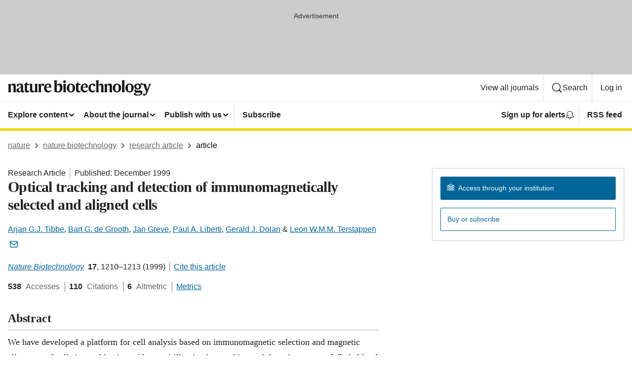

--- FILE ---
content_type: image/svg+xml
request_url: https://media.springernature.com/full/nature-cms/uploads/product/nbt/header-a6bd3dd1eeb5a9d6dcc36be30996a59f.svg
body_size: 1621
content:
<svg height="32" viewBox="0 0 290 32" width="290" xmlns="http://www.w3.org/2000/svg"><g fill="#1a1919" fill-rule="evenodd"><path d="m5.664 7.391.064.032v3.744h.096c.768-2.112 2.655-3.84 5.407-3.84 3.584 0 4.672 1.792 4.672 5.184v6.751c0 2.048.128 4.16.64 5.76h-5.791c.479-1.504.543-3.36.543-5.567v-6.432c0-1.568-.64-2.304-2.336-2.304-1.312 0-2.303.352-3.04 1.024v7.712c0 2.207.064 4.063.544 5.567h-5.791c.512-1.6.64-3.712.64-5.76v-6.239c0-1.696-.608-3.2-1.312-4z"/><path d="m26.143 21.694v-6.271c-.352.512-.8.831-2.08 1.44-1.632.8-2.208 1.663-2.208 3.519 0 1.504.832 2.464 2.176 2.464 1.312 0 1.76-.48 2.112-1.152zm-1.504-14.367c4.48 0 6.144 1.76 6.144 5.408v7.647c0 1.376.544 1.792 1.632 1.792.191 0 .735-.096.927-.256-.095.512-.159.8-.287 1.12-.512 1.44-1.44 2.368-3.328 2.368-2.208 0-3.328-1.536-3.392-3.168h-.064c-.736 2.208-2.176 3.168-4.448 3.168-2.783 0-4.575-1.664-4.575-4.288 0-2.752 2.496-3.935 5.087-4.959 2.464-.993 3.808-1.696 3.808-3.456v-.352c0-1.952-.608-2.944-2.432-2.944-1.152 0-1.568.512-1.824 1.632-.352 1.664-1.024 2.272-2.143 2.272-.993 0-1.889-.672-1.889-1.888 0-2.432 3.329-4.096 6.784-4.096z"/><path d="m43.327 23.134c-.608 1.376-2.08 2.272-4.16 2.272-3.552 0-4.928-1.792-4.928-5.056v-10.207h-1.695v-.128l6.207-6.368.096.033v4.031h4.416l-.448 2.432h-3.968v9.471c0 1.824.768 2.528 2.4 2.528 1.248 0 1.92-.192 2.464-.48-.096.608-.16.96-.384 1.472"/><path d="m49.311 7.583v11.967c0 1.792.704 2.784 2.432 2.784 1.471 0 2.56-.48 3.199-1.311v-8.096c0-1.76-.191-3.264-.735-4.8l5.343-.544v12.255c0 2.688.288 3.904.704 5.184h-5.184v-3.456h-.064c-.735 2.208-2.175 3.808-5.151 3.808-3.776 0-5.152-2.272-5.152-5.664v-6.783c0-1.76-.16-3.264-.736-4.8z"/><path d="m66.911 11.775c.768-3.2 2.239-4.448 4.191-4.448 1.793 0 2.688.928 2.688 2.4 0 1.344-.736 2.4-2.143 2.4-.8 0-1.28-.352-1.632-.704-.416-.352-.672-.736-1.056-.736-.928 0-1.952 1.536-1.952 4.192v4.287c0 2.144.16 4.256.576 5.856h-5.792c.512-1.6.64-3.712.64-5.76v-6.239c0-1.696-.608-3.2-1.312-4l5.664-1.632.064.032v4.352z"/><path d="m77.919 14.303 5.791-.512c-.064-2.752-.48-4.384-2.4-4.384-1.952 0-3.104 1.568-3.391 4.896zm3.455 11.103c-4.415 0-8.095-2.944-8.095-8.575 0-5.728 3.488-9.536 8.191-9.536 4.48 0 6.56 2.848 6.56 8.192h-10.175v.511c0 4.32 2.239 6.016 5.279 6.016 2.752 0 4-1.12 4.8-1.92l.096.288c-.736 2.592-2.816 5.024-6.656 5.024z"/><path d="m101.566 23.262c2.912 0 3.936-2.624 3.936-6.911 0-4.16-.96-5.888-3.52-5.888-1.216 0-2.56.64-3.072 1.344v10.559c.736.576 1.696.896 2.656.896zm-2.688-12.287h.064c.544-1.664 2.816-3.68 5.44-3.68 3.584 0 6.143 2.56 6.143 8.415 0 5.152-2.624 9.696-8.959 9.696-3.04 0-5.407-.704-7.296-1.632v-17.887c0-2.207-.543-3.455-1.215-4.287l5.887-1.568.064.032-.128 4.576z"/><path d="m111.934 3.583c0-1.535 1.152-2.752 2.784-2.752 1.664 0 2.816 1.217 2.816 2.752 0 1.504-1.152 2.752-2.816 2.752-1.632 0-2.784-1.248-2.784-2.752zm5.28 15.679c0 2.048.128 4.16.64 5.76h-5.92c.512-1.6.64-3.712.64-5.76v-6.239c0-1.696-.608-3.2-1.312-4l6.016-1.632.064.032-.128 4.32z"/><path d="m131.133 16.447c0-5.664-1.344-7.008-3.584-7.008-2.111 0-3.328 1.536-3.328 6.848 0 5.663 1.344 7.007 3.584 7.007 2.112 0 3.328-1.536 3.328-6.847zm5.024-.096c0 5.567-4.032 9.055-8.352 9.055-4.384 0-8.607-3.296-8.607-9.023 0-5.568 4.031-9.056 8.351-9.056 4.384 0 8.608 3.296 8.608 9.024z"/><path d="m147.197 23.134c-.608 1.376-2.08 2.272-4.16 2.272-3.552 0-4.928-1.792-4.928-5.056v-10.207h-1.695v-.128l6.207-6.368.096.033v4.031h4.416l-.448 2.432h-3.968v9.471c0 1.824.768 2.528 2.4 2.528 1.248 0 1.92-.192 2.464-.48-.096.608-.16.96-.384 1.472"/><path d="m151.965 14.303 5.792-.512c-.064-2.752-.48-4.384-2.4-4.384-1.952 0-3.104 1.568-3.392 4.896zm3.456 11.103c-4.416 0-8.095-2.944-8.095-8.575 0-5.728 3.487-9.536 8.191-9.536 4.48 0 6.56 2.848 6.56 8.192h-10.176v.511c0 4.32 2.24 6.016 5.28 6.016 2.752 0 4-1.12 4.799-1.92l.097.288c-.736 2.592-2.816 5.024-6.656 5.024z"/><path d="m170.941 25.406c-4.64 0-7.775-3.264-7.775-8.672 0-6.047 4.095-9.407 8.351-9.407 3.968 0 5.631 1.76 5.631 3.584 0 1.312-.768 2.144-2.111 2.144-1.184 0-1.76-.768-1.984-2.272-.16-1.184-.576-1.408-1.696-1.408-2.24 0-3.616 2.368-3.616 6.24 0 4.479 1.92 6.335 4.928 6.335 1.888 0 3.616-.576 4.607-1.568l.064.256c-.511 2.08-2.431 4.768-6.399 4.768"/><path d="m183.517 11.103h.096c.768-2.112 2.495-3.776 5.247-3.776 3.584 0 4.672 1.792 4.672 5.184v6.751c0 2.048.128 4.16.64 5.76h-5.792c.48-1.504.544-3.36.544-5.567v-6.432c0-1.568-.64-2.304-2.336-2.304-1.312 0-2.336.352-3.039 1.024v7.712c0 2.207.064 4.063.544 5.567h-5.792c.512-1.6.64-3.712.64-5.76v-13.375c0-2.207-.544-3.455-1.216-4.287l5.888-1.568.064.032-.16 4.576z"/><path d="m200.477 7.391.064.032v3.744h.096c.768-2.112 2.655-3.84 5.407-3.84 3.584 0 4.672 1.792 4.672 5.184v6.751c0 2.048.128 4.16.64 5.76h-5.792c.48-1.504.544-3.36.544-5.567v-6.432c0-1.568-.64-2.304-2.336-2.304-1.312 0-2.303.352-3.04 1.024v7.712c0 2.207.064 4.063.544 5.567h-5.791c.512-1.6.64-3.712.64-5.76v-6.239c0-1.696-.608-3.2-1.312-4z"/><path d="m224.348 16.447c0-5.664-1.344-7.008-3.584-7.008-2.112 0-3.328 1.536-3.328 6.848 0 5.663 1.344 7.007 3.584 7.007 2.112 0 3.328-1.536 3.328-6.847zm5.024-.096c0 5.567-4.032 9.055-8.352 9.055-4.384 0-8.607-3.296-8.607-9.023 0-5.568 4.031-9.056 8.351-9.056 4.383 0 8.608 3.296 8.608 9.024z"/><path d="m235.996 19.262c0 2.048.128 4.16.64 5.76h-5.92c.513-1.6.64-3.712.64-5.76v-13.631c0-1.696-.607-3.199-1.312-3.999l6.016-1.632.064.032c-.096 1.504-.128 4.128-.128 4.959z"/><path d="m249.915 16.447c0-5.664-1.344-7.008-3.583-7.008-2.112 0-3.329 1.536-3.329 6.848 0 5.663 1.345 7.007 3.584 7.007 2.112 0 3.328-1.536 3.328-6.847zm5.024-.096c0 5.567-4.032 9.055-8.352 9.055-4.383 0-8.607-3.296-8.607-9.023 0-5.568 4.032-9.056 8.352-9.056 4.383 0 8.607 3.296 8.607 9.024z"/><path d="m265.595 13.183c0-2.56-1.152-3.872-2.783-3.872-1.761 0-2.721 1.184-2.721 4.128 0 2.559 1.153 3.871 2.816 3.871 1.728 0 2.688-1.184 2.688-4.127zm-2.752 16.639c4.384 0 6.208-1.345 6.208-2.816 0-1.056-.672-1.408-2.048-1.408-1.856 0-6.08.192-6.912.288-.767.096-1.311.864-1.311 1.632 0 1.376 1.216 2.304 4.063 2.304zm4.8-21.055h.096c.832-1.504 2.4-2.24 3.392-2.24 1.536 0 2.495.8 2.495 2.016 0 1.152-.575 2.08-1.728 2.08-.895 0-1.247-.48-1.535-.864-.288-.352-.544-.736-1.184-.736-.288 0-.576.096-.832.256.96 1.152 1.568 2.464 1.568 3.84 0 4.064-3.36 6.207-7.072 6.207-.991 0-2.015-.16-2.944-.448-.511.32-.703.768-.703 1.376 0 .672.48 1.184 1.568 1.184 2.048 0 5.183-.192 7.231-.192 2.848 0 4.544 1.216 4.544 3.968 0 4.192-3.744 6.495-9.696 6.495-5.535 0-7.839-1.535-7.839-3.327 0-1.568 2.016-2.368 4.415-2.752v-.096c-1.695-.32-3.167-1.664-3.167-3.52 0-1.824 1.28-2.975 3.008-3.455v-.128c-2.016-.865-3.488-2.56-3.488-4.928 0-4.064 3.36-6.208 7.071-6.208 1.76 0 3.584.48 4.8 1.472z"/><path d="m275.644 12.639c-.865-2.24-1.537-3.616-2.304-4.96h6.207c-.16 1.344.16 2.464.8 4.416l2.304 6.944h.064l2.368-7.104c.512-1.568.704-2.944.288-4.256h4.352c-.768 1.344-1.6 2.848-2.432 5.152l-3.616 9.855c-2.368 6.432-4.576 9.056-7.679 9.056-1.6 0-2.528-.832-2.528-2.08 0-1.088.736-1.76 1.76-1.76 1.087 0 1.439.864 2.111.864.928 0 2.176-1.952 2.912-4.192z"/></g></svg>